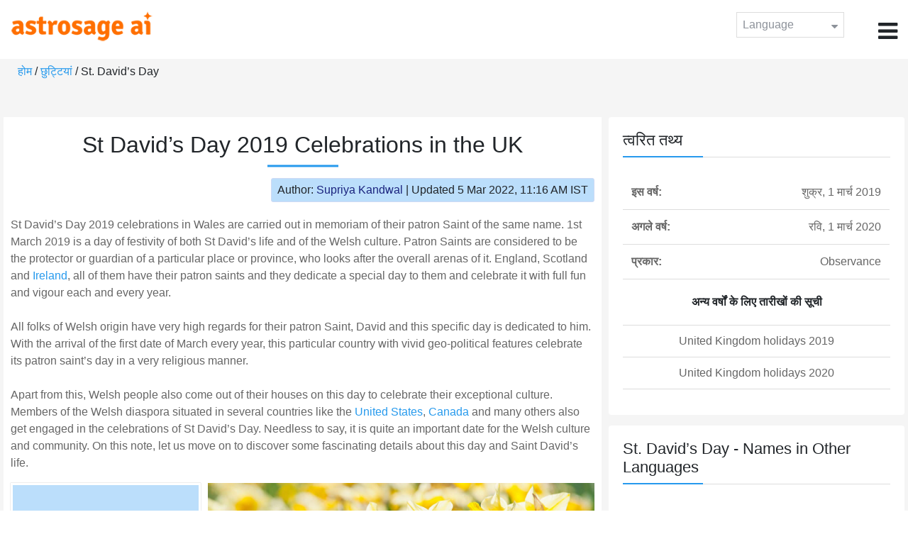

--- FILE ---
content_type: text/html;charset=UTF-8
request_url: https://time.astrosage.com/holidays/uk/st-david-day-in-the-united-kingdom?year=2019&language=hi
body_size: 6718
content:

<!DOCTYPE html>



<html>
<head>
	
    <meta charset="utf-8">
	<meta name="viewport" content="width=device-width, initial-scale=1">
	<link rel="amphtml" href="https://time.astrosage.com/holidays/uk/st-david-day-in-the-united-kingdom?year=2019&view=amp&language=hi"/>
	<link rel="canonical" href="https://time.astrosage.com/holidays/uk/st-david-day-in-the-united-kingdom?year=2019&language=hi" />
	<title>St David’s Day 2019 in the United Kingdom </title>
	<meta name="description" content="St David’s Day 2019 in the United Kingdom is celebrated in memoriam of the patron saint of Wales of the same name. Find out more details about his life, what celebrations are commenced on this day to mark his death anniversary and history." />
	<meta name="keywords" content="St David’s Day, saint david’s day, st. david’s day 2019, saint david’s day in wales, st. David’s day story, saint david’s day story, st david facts, st. david’s day food, uk, st. david’s day in welsh" />
	<script type="application/ld+json">
    {
    "@context":"https://schema.org",
    "@type":"NewsArticle",
    "mainEntityOfPage":{"@type":"WebPage",
    "@id":"https://time.astrosage.com/holidays/uk/st-david-day-in-the-united-kingdom?date=2019&language=hi"},
    "url":"https://time.astrosage.com/holidays/uk/st-david-day-in-the-united-kingdom?date=2019&language=hi",
    "headline":"St David’s Day 2019 Celebrations in the UK",
    "datePublished":"2020-06-25T12:46:03+05:30",
    "dateModified":"2022-03-05T11:16:45+05:30",
    "publisher":{"@type":"Organization",
    "@id":"https://www.astrosage.com",
    "name":"AstroSage",
    "logo":{"@type":"ImageObject",
    "url":"https://www.astrosage.com/images/logo-lg.png",
    "width":200,"height":60}},
    "image":{"@type":"ImageObject",
    "url":"https://time.astrosage.com/images/festival/uk/st-davids-day.jpg",
    "width":1280,"height":720},
    "articleSection":"St David’s Day 2019 in the United Kingdom ",
    "description":"St David’s Day 2019 in the United Kingdom is celebrated in memoriam of the patron saint of Wales of the same name. Find out more details about his life, what celebrations are commenced on this day to mark his death anniversary and history.",
    "author":{"@type":"Person",
    "name":"Supriya Kandwal",
    "url":"https://horoscope.astrosage.com/author/supriya/",
    "image":{"@type":"ImageObject",
    "url":"https://horoscope.astrosage.com/wp-content/uploads/2021/05/supriya.jpg",
    "height":200,"width":200}
    }
    }
	</script>

	<link rel="icon" href="/favicon.ico?v=2" type="image/x-icon" />
<link rel="stylesheet" href="/css/bootstrap.min.css">
<link rel="stylesheet" href="https://cdnjs.cloudflare.com/ajax/libs/font-awesome/4.7.0/css/font-awesome.min.css">
<link type="text/css" rel="stylesheet" href="/css/jquery.autocomplete.css" />
<link rel="stylesheet" href="/css/clock.css">
<link rel="stylesheet" href="/css/app.css">
<link rel="stylesheet" href="/css/style.css">

<script type='text/javascript'	src='/js/jquery.min.js'></script>
	
	
	
	
    
</head>
<body>
	
	


<header class="header">  
	<div class="container-fluid">
            <div class="row">
            <div class="col-md-3 col-sm-2 col-3"> 
                  <div class="logo">
                  <a href="https://www.astrosage.com">
                     <img src="https://www.astrosage.com/images/logo-lg.png" alt="logo" />
                     </a>
                  </div>
               </div>
               <div class="col-md-9 col-sm-10 col-9"> 
               <div class="serch-test">
               
                  </div>
               <div class="lang-dwn">
                <div class="langset"><span class="p-r">Language <i class="fa fa-caret-down" aria-hidden="true"></i></span></div>
                <ul class="langdrp">
                 
                 
                 
                 
                 
                 
                 
                 
                 
                 
                 
                 
                    <li> <a href="/holidays/uk/st-david-day-in-the-united-kingdom?year=2019&language=en" title="English">English</a></li>
                  	<li> <a href="/holidays/uk/st-david-day-in-the-united-kingdom?year=2019&language=hi" title="हिंदी">हिंदी</a></li>
                  	<li> <a href="/holidays/uk/st-david-day-in-the-united-kingdom?year=2019&language=ta" title="Tamil">தமிழ்</a></li>
                  	<li> <a href="/holidays/uk/st-david-day-in-the-united-kingdom?year=2019&language=te" title="Telugu">తెలుగు</a></li>
                  	<li> <a href="/holidays/uk/st-david-day-in-the-united-kingdom?year=2019&language=ka" title="Kannada">ಕನ್ನಡ</a></li>
                  	<li> <a href="/holidays/uk/st-david-day-in-the-united-kingdom?year=2019&language=ml" title="Malayalam">മലയാളം</a></li>
                  	<li> <a href="/holidays/uk/st-david-day-in-the-united-kingdom?year=2019&language=gu" title="Gujarati">ગુજરાતી</a></li>
                  	<li> <a href="/holidays/uk/st-david-day-in-the-united-kingdom?year=2019&language=mr" title="Marathi">मराठी</a></li>
                  	<li> <a href="/holidays/uk/st-david-day-in-the-united-kingdom?year=2019&language=bn" title="Bengali">বাংলা</a></li>
                </ul>
                </div>
               <div class="menu-bar">
                  <div class="menu-icon"><i class="fa fa-bars" aria-hidden="true"></i></div>
                  <div class="menu-nav"> 
                  <ul> 
                  <div class="close-icon"> <i class="fa fa-times" aria-hidden="true"></i> </div>
                  <div class="fdg"> 
	                  <li> <a href="/?language=hi"> होम </a></li>
					  <li> <a href="https://www.astrosage.com/2026/horoscope-2026.asp">Horoscope 2026</a></li>
                  	  <li> <a href="https://www.astrosage.com/2026/rashifal-2026.asp">Rashifal 2026</a></li>
	                  <li> <a href="/holidays?language=hi">छुट्टियां</a></li>
	                  <li> <a href="/calendar?language=hi">कैलेंडर</a></li>
	                  <li> <a href="/calendar/monthly?language=hi">मासिक कैलेंडर</a></li>
                  </div>
                  <div class="fdg">
                  	<li> <a href="https://www.astrosage.com">AstroSage</a></li>
                  	<li> <a href="https://varta.astrosage.com/talk-to-astrologers">Talk to Astrologer</a></li>                 
                  	<li> <a href="https://panchang.astrosage.com/calendars/indiancalendar?date=2026&language=en">Calendar 2026</a></li>
                  </div>
                  </ul>
                  </div>
                  </div>
               </div>
               
            </div>
         </div>
</header>
  <script>
$(document).ready(function(){
  $(".langset").click(function(){
    $(".langdrp").slideToggle();
  });
});
</script>           
               
   
   <div class="main"> 
	   <div class="container-fluid">
	     <ul class="breadcrum-time"> 
	         <a href="/?language=hi">होम</a> / 
	         <a href="/holidays?year=2019&language=hi">छुट्टियां</a> / 
	         St. David’s Day
	     </ul>
	   </div>
	    
	    <section class="blogs-section">
	        <div class="container-fluid">
	            <div class="row">
	                <div class="col-sm-8 chk-pad">
	                    <div class="blog-section">
	                       <div class="head-content text-center ch-mn">
	                            <h1> St David’s Day 2019 Celebrations in the UK </h1>
	                        </div>
	                        
	                        <div class="row">
								<div class="col-md-12">
									<div class="author-date text-right">
										<span>Author: <a href="https://horoscope.astrosage.com/supriya-kandwal-2/">
										Supriya Kandwal</a></span> | <span>Updated 5 Mar 2022, 11:16 AM IST</span>
									</div>
								</div>
							</div>
	                        
	                        <div class="head-content">
	                            <!-- Page Intro -->
	                               	<p>
St David’s Day 2019 celebrations in Wales are carried out in memoriam of their patron Saint of the same name. 1st March 2019 
is a day of festivity of both St David’s life and of the Welsh culture. Patron Saints are considered to be the protector or guardian 
of a particular place or province, who looks after the overall arenas of it. England, Scotland and <a href="https://time.astrosage.com/holidays/ireland?year=2019">Ireland</a>, all of them have their patron 
saints and they dedicate a special day to them and celebrate it with full fun and vigour each and every year. <br><br>

All folks of Welsh origin have very high regards for their patron Saint, David and this specific day is dedicated to him. With the arrival 
of the first date of March every year, this particular country with vivid geo-political features celebrate its patron saint’s day in a very 
religious manner. <br><br>

Apart from this, Welsh people also come out of their houses on this day to celebrate their exceptional culture. Members of the Welsh diaspora 
situated in several countries like the <a href="https://time.astrosage.com/holidays/us?year=2019">United States</a>, <a href="https://time.astrosage.com/holidays/canada?year=2019">Canada</a> and many others also get engaged in the celebrations of St David’s Day. Needless to say, 
it is quite an important date for the Welsh culture and community. On this note, let us move on to discover some fascinating details about this day and 
Saint David’s life. 

</p>
	                            <!-- Page Intro END -->
	                        </div>
	                        
	                        <div class="blog-head row equalHeightWrapper">
	                        	<!-- date box -->
	                        	
	
		<div class="col-md-4 pd-right">
	
	


	<div class="text-center blog-date equalHeightDiv">
   		<h2 class="as-fst-title-h1">
   			
   				2019 में St. David’s Day कब है?
   			
   		</h2>
     	<h2 class="as-fst-title-h2">1</h2>
     	<h3 class="as-fst-title-h3">मार्च, 2019</h3>
     	<h3 class="as-fst-title-h3">(शुक्रवार)</h3>
    </div>
</div>

	                        	<!-- date box End-->
	                        	
	                        	<!-- image box -->
	                        	
	<div class="col-md-8 pd-left">
	   <div class="blog-img equalHeightDiv">
	       <img src="/images/festival/uk/st-davids-day.jpg" alt="St. David’s Day	in United Kingdom" class="img-fluid" />
	   </div>
	</div>

	                        	<!-- image box End-->
	                        </div>
	                        
	                       	<div class="blog-body">
	                  			<div class="blog-content">
	                          		<!-- Page Content -->
	                               	<h2>
    Is St. David’s Day a Public Holiday in the UK? 
</h2>
<p>
    St. David’s Day is not a public holiday according to <a href="https://time.astrosage.com/holidays/uk?year=2019">Holidays 2019</a>, hence no work offs are granted on this day.  All the business and professional institutions follow the regular working hours.

 
</p>
<h2>
    St David’s Day in Wales History 
</h2>
<p>
    The facts associated with St David’s Day history have already been mentioned. St. David’s Day is commemorated in honour of the patron saint of Wales, St. David. If the grandiose manner in which the celebrations 
	occur is taken into account, then it can be stated that Saint David is a very crucial figure for Welsh tradition and culture. <br><br>

 Although, very little is known about his personal life and achievements on a public level. 
	However, there are several stories popular about his life based on the first text which came into existence five hundred years after he died. Hence, it cannot be stated with ultimate precision that the information which 
	circulated is true and which of them are mere legends. <br><br>
	
	So, now the current extracts of information available on the life of Saint David state that he was the son of Sant, a Ceredigion princes’ son and Non, who happened to be a niece of the legendary prince Arthur. He kept 
	travelling thoroughly through Wales and some other parts of Europe and during this travelling period, he established many churches and also a monastery in Wales. Eventually, he became an archbishop.<br><br>
	
	In the year 1120, St David was canonized after him and shortly, March 1 was introduced to the Church Calendar as  St. David’s Day. It was after his canonization that people started visiting his monastery while undertaking pilgrimage journeys. It is believed that he lived upto 100 years of age and he was also a vegetarian. <br><br>

Additionally, beliefs also state that he went to Jerusalem to fulfill a special religious purpose and brought back a stone 
	with him. That particular stone is now installed in an altar of Saint David’s Cathedral, which was constructed in the original site in which St. David’s monastery was located. 

</p>
<h2>
   Public Life on St. David’s Day
</h2>
<p>
    Since Saint David’s Day is not a public holiday, no work offs are granted on this day. All the business and professional institutions follow the regular working hours. However, celebrations take place in a very majestic manner
	all over Wales. Many schools and educational institutes host special programmes on the occasion of St. David’s Day. Parades, choirs, church services are the common sightings of the day. Moreover, Welsh Literature readings are also 
	held at many places. On this note, let us take a look at the major highlights of this day. <br>
 </p>
<p>
    1. To mark this special occasion, Welsh people in Wales and all over the world wear one or both of the national emblems of the country, which are a daffodil and a leek respectively. . <br>
    2. The national flag of Wales, which is a red dragon on a green and red background, is put on display on this day. <br>
    3. The traditional Welsh attire is worn by children and girls on the day dedicated to Saint David.<br>
    4. A Saint David’s Day special delicacy is Cawl, which is basically a soup made out of leek and some other local produce. <br>
    5. A special parade is organized at the centre of Cardiff each and every year, which is also followed by exciting performances given by dragons and theatre groups.<br>
    6. The other towns and villages of Wales also host their own parades and performances to mark this day. <br>
	7. Saint David’s hall located in Cardiff also organizes a very popular concert on this day which attracts a large number of spectators. <br>
	8. The list of its participants include the BBC National Orchestra and the Chorus of Wales which performs traditional songs during the concert. <br>
 
	
 
</p>
	                            	<!-- Page Content END -->
	                               
	                               <!-- year table box -->
	                               <h2>St. David’s Day Observances</h2>
								   
<div class="table-responsive table-blog">
<table class="table table-bordered">
    <thead>
        <tr>
            <th>
                साल
            </th>
            <th>
                सप्ताह के दिन
            </th>
            <th>
                दिनांक
            </th>
            <th>नाम</th>
            <th>छुट्टी का प्रकार</th>
        </tr>
    </thead>
    <tbody>
    	
	         <tr>
	             <td><b>2019</b></td>
	             <td>शुक्र</td>
	             <td>1 मार्च</td>
	             <td>St. David’s Day</td>
	             <td>पर्व</td>
	         </tr>
         
	         <tr>
	             <td><b>2020</b></td>
	             <td>रवि</td>
	             <td>1 मार्च</td>
	             <td>St. David’s Day</td>
	             <td>पर्व</td>
	         </tr>
         
	         <tr>
	             <td><b>2021</b></td>
	             <td>सोम</td>
	             <td>1 मार्च</td>
	             <td>St. David’s Day</td>
	             <td>पर्व</td>
	         </tr>
         
	         <tr>
	             <td><b>2022</b></td>
	             <td>मंगल</td>
	             <td>1 मार्च</td>
	             <td>St. David’s Day</td>
	             <td>पर्व</td>
	         </tr>
         
	         <tr>
	             <td><b>2023</b></td>
	             <td>बुध</td>
	             <td>1 मार्च</td>
	             <td>St. David’s Day</td>
	             <td>पर्व</td>
	         </tr>
         
	         <tr>
	             <td><b>2024</b></td>
	             <td>शुक्र</td>
	             <td>1 मार्च</td>
	             <td>St. David’s Day</td>
	             <td>पर्व</td>
	         </tr>
         
	         <tr>
	             <td><b>2025</b></td>
	             <td>शनि</td>
	             <td>1 मार्च</td>
	             <td>St. David’s Day</td>
	             <td>पर्व</td>
	         </tr>
           
        </tbody>
    </table>
</div>
									<!-- year table box End -->
									
	                               <!-- FAQ -->
	                               	<h2>FAQs</h2>
<div itemscope itemtype=https://schema.org/FAQPage>
    <div itemscope itemprop=mainEntity itemtype=https://schema.org/Question>
        <h3 itemprop=name>1. Why do we celebrate St David’s Day?</h3>
        <div itemscope itemprop=acceptedAnswer itemtype=https://schema.org/Answer>
            <div itemprop=text>
                <p>
                    St. David’s Day is commemorated in honour of the patron saint of Wales, St. David. Patron Saints are considered to be the protector 
					or guardian of a particular place or province.
                </p>
            </div>
        </div>
    </div>
    <div itemscope itemprop=mainEntity itemtype=https://schema.org/Question>
        <h3 itemprop=name>2. What is Happy St David’s Day in Welsh?</h3>
        <div itemscope itemprop=acceptedAnswer itemtype=https://schema.org/Answer>
            <div itemprop=text>
                <p>
                    Happy St David’s Day" in the Welsh language translates as "Dydd Gyl Dewi Hapus.


                </p>
            </div>
        </div>
    </div>
    <div itemscope itemprop=mainEntity itemtype=https://schema.org/Question>
        <h3 itemprop=name>3. What do you eat on St David’s Day?</h3>
        <div itemscope itemprop=acceptedAnswer itemtype=https://schema.org/Answer>
            <div itemprop=text>
                <p>
                    A Saint David’s Day special delicacy is Cawl, which is basically a soup made out of leek and some other local produce.
                </p>
            </div>
        </div>
    </div>
    <div itemscope itemprop=mainEntity itemtype=https://schema.org/Question>
        <h3 itemprop=name>4. What do you do on St David’s Day?</h3>
        <div itemscope itemprop=acceptedAnswer itemtype=https://schema.org/Answer>
            <div itemprop=text>
                <p>
                    To mark this special day, Welsh citizens in Wales and all over the world wear one or both of the national emblems of the country, 
					which are a daffodil and a leek respectively.
                </p>
            </div>
        </div>
    </div>
</div>
	                            	<!-- FAQ END -->
	                               
		                             <!-- Page Bottom -->  
		                              	<p>
    <b> So, these were the major highlights and the necessary information on St David’s Day 2019 celebrations in the UK. We hope you like this article of ours. Thankyou for connecting with us!! 
 
</b>
</p>
		                              <!-- Page Bottom End-->
	                            </div>
	                       </div>
                       </div>
                	</div>
	                
	                <!-- Right side Boxes -->
	                <div class="col-sm-4 chk-pad-l">
	                	<!-- quick facts box -->
	                    
<div class="blog-right-section">
     <h2> त्वरित तथ्य</h2> 
     <table class="table">
         <tbody>
             <tr>
                 <th width="30%">इस वर्ष:</th>
                 <td width="70%">शुक्र, 1 मार्च 2019</td>
             </tr>
             
             
	             <tr>
	                 <th width="30%">अगले वर्ष:</th>
	                 <td width="70%">रवि, 1 मार्च 2020</td>
	             </tr>
             
             
             <tr>
                 <th width="30%"> प्रकार:</th>
                 <td width="70%">Observance</td>
             </tr>
         </tbody>
     </table>
     
     <ul class="quicklinks text-center">
    	<b>अन्य वर्षों के लिए तारीखों की सूची</b>
         <li>
              <a></a>
         </li>
         <li>
         	<a href="/holidays/uk?year=2019&language=hi"> United Kingdom holidays 2019</a>
          </li>
          <li>
              <a href="/holidays/uk?year=2020&language=hi"> United Kingdom holidays 2020</a>
          </li>
     </ul>
 </div>
	                    
	                    <!-- other name section-->
	                    

<div class="blog-right-section">
	<h2>St. David’s Day - Names in Other Languages</h2>
<table class='table'>
    <tbody>
        <tr>
            <th>English:</th>
            <td>St David’s Day</td>
        </tr>
        <tr>
            <th>German:</th>
            <td>St David’s Day</td>
        </tr>
		<tr>
            <th>French:</th>
            <td>La fête de Saint-David</td>
        </tr>
		<tr>
            <th>Welsh:</th>
            <td>hapus Dydd Gŵyl Dewi</td>
        </tr>
		
    </tbody>
</table>
</div>

						<!-- other name section end-->
						
	                    <!-- month list of festivals for selected country box -->
	                    
	                    
	                    <!-- related festivals box -->
	                    
	                </div>
	                <!-- Right side Boxes End-->
	                
	          	</div>
	        </div>
	    </section>
  	</div>
  
    
<footer class="footer bg-white">
	<div class="container-fluid">
		<div class="row">
			<div class="col-sm-12 text-center">
				<a href="https://www.astrosage.com/about-us.asp">हमारे बारे में जानें</a>	 | 	
				<a href="https://www.astrosage.com/contactUs.asp">संपर्क करें</a>	| 	
				<a href="https://www.astrosage.com/terms-conditions.asp">नियम और शर्तें</a> | 			
				<a href="https://www.astrosage.com/privacy-policy.asp">निजता संबंधी नीति</a> 
			</div>
		</div>
		<div class="row margin-t">
		<div class="col-sm-12 text-center">
			All copyrights reserved © <script>document.write(new Date().getFullYear());</script> AstroSage.com
		</div>
		
	</div>
	</div>
</footer>
    <script type='text/javascript' src='/js/bootstrap.min.js'></script>
<script type='text/javascript' src='/js/jquery.autocomplete.js'></script>
<script type='text/javascript' src='/js/custom.js'></script>
<script type='text/javascript' src='/js/timemaster.js'></script>
<!-- Google tag (gtag.js) -->
<!-- Google tag (gtag.js) -->
<script async src="https://www.googletagmanager.com/gtag/js?id=G-85F0YCQCT4"></script>
<script>
  window.dataLayer = window.dataLayer || [];
  function gtag(){dataLayer.push(arguments);}
  gtag('js', new Date());

  gtag('config', 'G-85F0YCQCT4');
</script>
<!-- Google tag (2 gtag.js) -->
<script async src="https://www.googletagmanager.com/gtag/js?id=UA-245702-1"></script>
<script>
    window.dataLayer = window.dataLayer || [];
    function gtag() { dataLayer.push(arguments); }
    gtag('js', new Date());

    gtag('config', 'UA-245702-1');
</script>
    
    <script>
        // script for box-equal-height
        $(document).ready(function () {
            var maxHeight = 0;
            var _equalHeight = function (eq) {
                $(eq).each(function () {
                    $(this).find('.equalHeightDiv').each(function () {
                        if ($(this).height() > maxHeight) {
                            maxHeight = $(this).height();
                        }
                    });
                    $(this).find('.equalHeightDiv').height(maxHeight);
                });
            }
            _equalHeight('.equalHeightWrapper');
        });
    </script>
<script defer src="https://static.cloudflareinsights.com/beacon.min.js/vcd15cbe7772f49c399c6a5babf22c1241717689176015" integrity="sha512-ZpsOmlRQV6y907TI0dKBHq9Md29nnaEIPlkf84rnaERnq6zvWvPUqr2ft8M1aS28oN72PdrCzSjY4U6VaAw1EQ==" data-cf-beacon='{"version":"2024.11.0","token":"11b52c72f99c40a6888c6faf52ab6e6a","r":1,"server_timing":{"name":{"cfCacheStatus":true,"cfEdge":true,"cfExtPri":true,"cfL4":true,"cfOrigin":true,"cfSpeedBrain":true},"location_startswith":null}}' crossorigin="anonymous"></script>
</body>
</html>